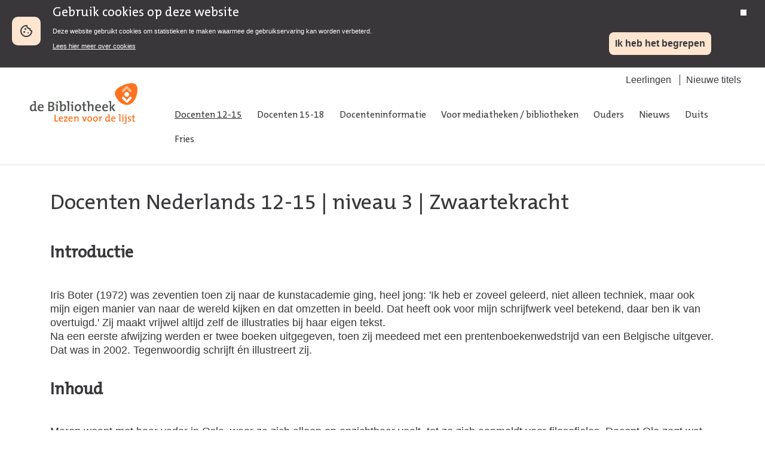

--- FILE ---
content_type: text/html; charset=utf-8
request_url: https://lezenvoordelijst.nl/docenten-12-15/niveau-3/zwaartekracht/?docenteninfo
body_size: 6353
content:


<!DOCTYPE html>
<html lang="nl">
<head>
    <meta charset="UTF-8">
    <title>Zwaartekracht - Lezen voor de lijst</title>
    <link rel="stylesheet" href="/static/css/style.css">
    <link rel="stylesheet" media="print" href="/static/css/print.css">
    <link rel="shortcut icon" href="/static/images/icons/favicon.ico">
    <meta name="viewport" content="width=device-width, initial-scale=1.0">
    <meta name="description">
    <meta name="author" content="">
    
    <!-- Matomo Tag Manager -->
    <script>
        var _mtm = window._mtm = window._mtm || [];
        _mtm.push({ 'mtm.startTime': (new Date().getTime()), 'event': 'mtm.Start' });
        (function () {
            var d = document, g = d.createElement('script'), s = d.getElementsByTagName('script')[0];
            g.async = true; g.src = 'https://webstatistieken.kb.nl/js/container_2360akIl.js'; s.parentNode.insertBefore(g, s);
        })();
    </script>
    <!-- End Matomo Tag Manager -->
</head>

<body id="page_body">
    <div class="biebwidget-content mod_cookiebar" data-component="bw.bnl.tracking" data-id="UA-25296926-1" data-noticemode="bar" id="cookiebar">
    </div>
    <div class="container">
        <header class="header">
            <div class="header__main">
                <div class="hdr_left">
                    <a href="/" title="Naar homepage"><img src="/static/images/logos/logo_lvdl.svg" alt="Lezen voor de Lijst" width="200" /></a>
                </div>
                <div class="hdr_right">
                    

<ul class="header-subnavigation">  
        <li><a href="/leerlingen/">Leerlingen</a></li>
        <li><a href="/docenteninformatie/nieuwe-titels/">Nieuwe titels</a></li>
</ul>

                    <nav class="header__navigation" role="navigation">
                        

<ul>
        <li class="nav-link--active"><a href="/docenten-12-15/">Docenten 12-15</a></li>
        <li><a href="/docenten-15-18/">Docenten 15-18</a></li>
        <li><a href="/docenteninformatie/">Docenteninformatie</a></li>
        <li><a href="/voor-mediatheken-bibliotheken/">Voor mediatheken / bibliotheken</a></li>
        <li><a href="/ouders/">Ouders</a></li>
        <li><a href="/nieuws/">Nieuws</a></li>
        <li><a href="/duits/">Duits</a></li>
        <li><a href="/fries/">Fries</a></li>
</ul>

                    </nav>
                </div>
            </div>
        </header>
        <div class="main">
            <div class="content">
                <main>
                    
<section class="section section--themed section--header section--content-center-bottom">
    <div class="section__hero-content">
    <h1><a href="/docenten-12-15/">Docenten Nederlands 12-15</a>&nbsp;|&nbsp;<a href="/docenten-12-15/niveau-3/">niveau 3</a>&nbsp;|&nbsp;Zwaartekracht</h1>          
    </div>
</section>

<section class="mod mod_teacherinfo">
    <h2>Introductie</h2>
<p><span>Iris Boter (1972) was zeventien toen zij naar de kunstacademie ging, heel jong: 'Ik heb er zoveel geleerd, niet alleen techniek, maar ook mijn eigen manier van naar de wereld kijken en dat omzetten in beeld. Dat heeft ook voor mijn schrijfwerk veel betekend, daar ben ik van overtuigd.' Zij maakt vrijwel altijd zelf de illustraties bij haar eigen tekst. </span><br /><span>Na een eerste afwijzing werden er twee boeken uitgegeven, toen zij meedeed met een prentenboekenwedstrijd van een Belgische uitgever. Dat was in 2002. Tegenwoordig schrijft én illustreert zij. </span></p>
<h2>Inhoud</h2>
<p>Maren woont met haar vader in Oslo, waar ze zich alleen en onzichtbaar voelt, tot ze zich aanmeldt voor filosofieles. Docent Ole zegt wat zij denkt: ze zijn van hetzelfde spul gemaakt, dat kan niet anders, maar waarom ziet hij haar dan toch niet staan, zelfs niet als ze vlak voor hem staat?<br />Ze moet hem laten weten wie ze is.<br />Aan Nils, haar beste en enige vriend, heeft ze niets. Die gamet alleen maar.<br />En haar vader draagt opeens een nieuwe trui en wordt gebeld door een vreemde vrouw. Gelukkig ontdekt Maren eindelijk iets wat rust geeft in haar hoofd:blowen.<br />Ze knipt en verft haar haar, maakt een nieuw Facebookaccount aan onder haar nieuwe naam Lila en stuurt Ole een vriendschapsverzoek. Wanneer hij het verzoek accepteert, verandert de wereld van kleur. <br />Mag het altijd zo blijven? Altijd en altijd?<br />[flaptekst]</p>
<h2>Moeilijkheid</h2>
<p>Het probleem zit hem niet in het taalgebruik of de structuur, maar <em>Zwaartekracht </em>stelt vragen aan de orde die conceptueel moeilijk zijn. Daardoor vraagt het boek een aandachtige leeshouding.<br />Vooral geschikt voor 3 (en zelfs 4) havo en vwo en slimme lezers uit de tweede klas die al geïnteresseerd zijn in wat oudere hoofdpersonen. </p>
    <p>Voor een volledige didactische en letterkundige analyse klik je <a rel="noopener" href="/media/3463097/zwaartekracht_ldv.pdf" target="_blank">hier</a>.</p>
</section>

                </main>
            </div>
        </div>
        <footer>
            <div class="footer--content">
                <div class="right--col">
                    <h3>Over deze site</h3>
                    

<ul>
    <li><a href="/">Home</a></li>
        <li><a href="/contact/">Contact</a></li>
        <li><a href="/colofon/">Colofon</a></li>
        <li><a href="/websitevoorwaarden/">Websitevoorwaarden</a></li>
        <li><a href="/toegankelijkheid/">Toegankelijkheid</a></li>
</ul>

                </div>
            </div>
            <div class="nav column"></div>
        </footer>
    </div>
    <div class="navtoggle">
        <ul>
            <li>
                <a href="/">Home</a>
            </li>
            <li class="men_tggle">
                <span class="menic">
                    <span></span>
                    <span></span>
                    <span></span>
                </span>
                <span>Menu</span>
            </li>
        </ul>
    </div>
    <script src="https://code.jquery.com/jquery-3.1.0.min.js" integrity="sha256-cCueBR6CsyA4/9szpPfrX3s49M9vUU5BgtiJj06wt/s=" crossorigin="anonymous"></script>
    <script src="https://code.jquery.com/ui/1.12.1/jquery-ui.js"></script>
    <script type="text/javascript" src="/static/js/libs/kbcookiebar.js"></script>
    <script type="text/javascript" src="/static/js/main.js"></script>
</body>
</html>


--- FILE ---
content_type: text/css
request_url: https://lezenvoordelijst.nl/static/css/style.css
body_size: 39224
content:
/*! normalize.css v7.0.0 | MIT License | github.com/necolas/normalize.css */
/* Document
   ========================================================================== */
/**
 * 1. Correct the line height in all browsers.
 * 2. Prevent adjustments of font size after orientation changes in
 *    IE on Windows Phone and in iOS.
 */
html {
  line-height: 1.15; /* 1 */
  -ms-text-size-adjust: 100%; /* 2 */
  -webkit-text-size-adjust: 100%; /* 2 */
}

/* Sections
   ========================================================================== */
/**
 * Remove the margin in all browsers (opinionated).
 */
body {
  margin: 0;
}

/**
 * Add the correct display in IE 9-.
 */
article,
aside,
footer,
header,
nav,
section {
  display: block;
}

/**
 * Correct the font size and margin on `h1` elements within `section` and
 * `article` contexts in Chrome, Firefox, and Safari.
 */
h1 {
  font-size: 2em;
  margin: 0.67em 0;
}

/* Grouping content
   ========================================================================== */
/**
 * Add the correct display in IE 9-.
 * 1. Add the correct display in IE.
 */
figcaption,
figure,
main { /* 1 */
  display: block;
}

/**
 * Add the correct margin in IE 8.
 */
figure {
  margin: 1em 40px;
}

/**
 * 1. Add the correct box sizing in Firefox.
 * 2. Show the overflow in Edge and IE.
 */
hr {
  box-sizing: content-box; /* 1 */
  height: 0; /* 1 */
  overflow: visible; /* 2 */
}

/**
 * 1. Correct the inheritance and scaling of font size in all browsers.
 * 2. Correct the odd `em` font sizing in all browsers.
 */
pre {
  font-family: monospace, monospace; /* 1 */
  font-size: 1em; /* 2 */
}

/* Text-level semantics
   ========================================================================== */
/**
 * 1. Remove the gray background on active links in IE 10.
 * 2. Remove gaps in links underline in iOS 8+ and Safari 8+.
 */
a {
  background-color: transparent; /* 1 */
  -webkit-text-decoration-skip: objects; /* 2 */
}

/**
 * 1. Remove the bottom border in Chrome 57- and Firefox 39-.
 * 2. Add the correct text decoration in Chrome, Edge, IE, Opera, and Safari.
 */
abbr[title] {
  border-bottom: none; /* 1 */
  text-decoration: underline; /* 2 */
  text-decoration: underline dotted; /* 2 */
}

/**
 * Prevent the duplicate application of `bolder` by the next rule in Safari 6.
 */
b,
strong {
  font-weight: inherit;
}

/**
 * Add the correct font weight in Chrome, Edge, and Safari.
 */
b,
strong {
  font-weight: bolder;
}

/**
 * 1. Correct the inheritance and scaling of font size in all browsers.
 * 2. Correct the odd `em` font sizing in all browsers.
 */
code,
kbd,
samp {
  font-family: monospace, monospace; /* 1 */
  font-size: 1em; /* 2 */
}

/**
 * Add the correct font style in Android 4.3-.
 */
dfn {
  font-style: italic;
}

/**
 * Add the correct background and color in IE 9-.
 */
mark {
  background-color: #ff0;
  color: #000;
}

/**
 * Add the correct font size in all browsers.
 */
small {
  font-size: 80%;
}

/**
 * Prevent `sub` and `sup` elements from affecting the line height in
 * all browsers.
 */
sub,
sup {
  font-size: 75%;
  line-height: 0;
  position: relative;
  vertical-align: baseline;
}

sub {
  bottom: -0.25em;
}

sup {
  top: -0.5em;
}

/* Embedded content
   ========================================================================== */
/**
 * Add the correct display in IE 9-.
 */
audio,
video {
  display: inline-block;
}

/**
 * Add the correct display in iOS 4-7.
 */
audio:not([controls]) {
  display: none;
  height: 0;
}

/**
 * Remove the border on images inside links in IE 10-.
 */
img {
  border-style: none;
}

/**
 * Hide the overflow in IE.
 */
svg:not(:root) {
  overflow: hidden;
}

/* Forms
   ========================================================================== */
/**
 * 1. Change the font styles in all browsers (opinionated).
 * 2. Remove the margin in Firefox and Safari.
 */
button,
input,
optgroup,
select,
textarea {
  font-family: sans-serif; /* 1 */
  font-size: 100%; /* 1 */
  line-height: 1.15; /* 1 */
  margin: 0; /* 2 */
}

/**
 * Show the overflow in IE.
 * 1. Show the overflow in Edge.
 */
button,
input { /* 1 */
  overflow: visible;
}

/**
 * Remove the inheritance of text transform in Edge, Firefox, and IE.
 * 1. Remove the inheritance of text transform in Firefox.
 */
button,
select { /* 1 */
  text-transform: none;
}

/**
 * 1. Prevent a WebKit bug where (2) destroys native `audio` and `video`
 *    controls in Android 4.
 * 2. Correct the inability to style clickable types in iOS and Safari.
 */
button,
html [type=button],
[type=reset],
[type=submit] {
  -webkit-appearance: button; /* 2 */
}

/**
 * Remove the inner border and padding in Firefox.
 */
button::-moz-focus-inner,
[type=button]::-moz-focus-inner,
[type=reset]::-moz-focus-inner,
[type=submit]::-moz-focus-inner {
  border-style: none;
  padding: 0;
}

/**
 * Restore the focus styles unset by the previous rule.
 */
button:-moz-focusring,
[type=button]:-moz-focusring,
[type=reset]:-moz-focusring,
[type=submit]:-moz-focusring {
  outline: 1px dotted ButtonText;
}

/**
 * Correct the padding in Firefox.
 */
fieldset {
  padding: 0.35em 0.75em 0.625em;
}

/**
 * 1. Correct the text wrapping in Edge and IE.
 * 2. Correct the color inheritance from `fieldset` elements in IE.
 * 3. Remove the padding so developers are not caught out when they zero out
 *    `fieldset` elements in all browsers.
 */
legend {
  box-sizing: border-box; /* 1 */
  color: inherit; /* 2 */
  display: table; /* 1 */
  max-width: 100%; /* 1 */
  padding: 0; /* 3 */
  white-space: normal; /* 1 */
}

/**
 * 1. Add the correct display in IE 9-.
 * 2. Add the correct vertical alignment in Chrome, Firefox, and Opera.
 */
progress {
  display: inline-block; /* 1 */
  vertical-align: baseline; /* 2 */
}

/**
 * Remove the default vertical scrollbar in IE.
 */
textarea {
  overflow: auto;
}

/**
 * 1. Add the correct box sizing in IE 10-.
 * 2. Remove the padding in IE 10-.
 */
[type=checkbox],
[type=radio] {
  box-sizing: border-box; /* 1 */
  padding: 0; /* 2 */
}

/**
 * Correct the cursor style of increment and decrement buttons in Chrome.
 */
[type=number]::-webkit-inner-spin-button,
[type=number]::-webkit-outer-spin-button {
  height: auto;
}

/**
 * 1. Correct the odd appearance in Chrome and Safari.
 * 2. Correct the outline style in Safari.
 */
[type=search] {
  -webkit-appearance: textfield; /* 1 */
  outline-offset: -2px; /* 2 */
}

/**
 * Remove the inner padding and cancel buttons in Chrome and Safari on macOS.
 */
[type=search]::-webkit-search-cancel-button,
[type=search]::-webkit-search-decoration {
  -webkit-appearance: none;
}

/**
 * 1. Correct the inability to style clickable types in iOS and Safari.
 * 2. Change font properties to `inherit` in Safari.
 */
::-webkit-file-upload-button {
  -webkit-appearance: button; /* 1 */
  font: inherit; /* 2 */
}

/* Interactive
   ========================================================================== */
/*
 * Add the correct display in IE 9-.
 * 1. Add the correct display in Edge, IE, and Firefox.
 */
details,
menu {
  display: block;
}

/*
 * Add the correct display in all browsers.
 */
summary {
  display: list-item;
}

/* Scripting
   ========================================================================== */
/**
 * Add the correct display in IE 9-.
 */
canvas {
  display: inline-block;
}

/**
 * Add the correct display in IE.
 */
template {
  display: none;
}

/* Hidden
   ========================================================================== */
/**
 * Add the correct display in IE 10-.
 */
[hidden] {
  display: none;
}

@font-face {
  font-family: "TheMix C5s SemiLight";
  src: url("/static/fonts/TheMixC5s-SemiLight.woff2") format("woff2"), url("/static/fonts/TheMixC5s-SemiLight.woff") format("woff");
  font-weight: 300;
  font-style: normal;
  font-display: swap;
}
@font-face {
  font-family: "TheMix C5s";
  src: url("/static/fonts/TheMixC5s-Plain.woff2") format("woff2"), url("/static/fonts/TheMixC5s-Plain.woff") format("woff");
  font-weight: normal;
  font-style: normal;
  font-display: swap;
}
html {
  font-size: 75%;
}

body {
  background: #ffffff;
  color: #39373a;
  font-family: "Arial", sans-serif;
  font-size: 1.5333rem;
  float: initial;
}

a {
  color: #39373a;
}
a:hover {
  text-decoration: none;
}

h1,
h2,
h3,
h4,
h5 {
  font-family: "TheMix C5s", Arial, sans-serif;
}

p {
  line-height: 1.3;
}

blockquote {
  font-family: "TheMix C5s", Arial, sans-serif;
  font-size: 2rem;
  margin: 5px;
  padding: 0;
}
blockquote:before, blockquote:after {
  content: '"';
  font-size: 2rem;
}

.btn, .primary {
  border-radius: 8px;
  background: #fde5d0;
  display: table-cell;
  vertical-align: middle;
  border: none;
  font-size: 1.3333rem;
  font-weight: 700;
  text-align: center;
  text-decoration: none;
  color: #ffffff;
  padding: 10px 40px 10px 10px;
}
.btn:after, .primary:after {
  background: url(data:image/svg+xml,%3Csvg%20xmlns%3D%22http%3A%2F%2Fwww.w3.org%2F2000%2Fsvg%22%20height%3D%2224%22%20viewBox%3D%220%20-960%20960%20960%22%20width%3D%2224%22%3E%3Cpath%20d%3D%22M647-440H200q-17%200-28.5-11.5T160-480q0-17%2011.5-28.5T200-520h447L451-716q-12-12-11.5-28t12.5-28q12-11%2028-11.5t28%2011.5l264%20264q6%206%208.5%2013t2.5%2015q0%208-2.5%2015t-8.5%2013L508-188q-11%2011-27.5%2011T452-188q-12-12-12-28.5t12-28.5l195-195Z%22%2F%3E%3C%2Fsvg%3E);
  background-size: 20px 20px;
  content: "";
  display: inline-block;
  height: 24px;
  width: 24px;
  position: absolute;
  right: 10px;
}
.btn:hover, .primary:hover {
  background-color: #ededed;
  cursor: pointer;
}
.btn.btn-small, .primary.btn-small {
  font-size: 1.1rem;
  padding: 10px;
}
.btn.btn-sec, .primary.btn-sec {
  background-color: #ffffff;
  border: 2px solid #39373a;
  color: #505450;
  position: relative;
}
.btn.btn-sec:hover, .primary.btn-sec:hover {
  background-color: #ededed;
}

.btn-full-colum {
  float: left;
  display: block;
  width: 100%;
  margin: 40px auto 80px auto;
  text-align: center;
}

input[type=text] {
  padding: 10px;
  border: 1px solid transparent;
  border-radius: 6px;
  border-color: #b8b8b8 #cdcdcd #e1e1e1 #cdcdcd;
  font-size: inherit;
  background-color: #fff;
}

select {
  border-radius: 5px;
  border: solid 1px #d0d0d0;
  padding: 10px;
}

label {
  font-weight: bold;
  margin-right: 10px;
}

.niv {
  color: #ffffff;
  float: left;
  text-transform: uppercase;
  padding: 3px;
}
.niv.S {
  background: #fdc300;
}
.niv.-M3 {
  background: #f39200;
}
.niv.E3 {
  background: #e30613;
}
.niv.M4 {
  background: #9a1915;
}
.niv.E4 {
  background: #e6007e;
}
.niv.M5 {
  background: #662483;
}
.niv.E5 {
  background: #312783;
}
.niv.E6 {
  background: #009fe3;
}
.niv.M6 {
  background: #0069b4;
}
.niv.M7 {
  background: #006a32;
}
.niv.E7 {
  background: #318c2c;
}
.niv.P {
  background: #96c11f;
}

main {
  box-sizing: border-box;
  float: left;
  width: 100%;
}

aside {
  box-sizing: border-box;
  float: left;
  width: 25%;
}
@media (max-width: 767px) {
  aside {
    width: 100%;
  }
}

.container {
  overflow: hidden;
}

.main {
  box-sizing: border-box;
  margin: 0 auto;
  width: 97%;
  max-width: 1200px;
  padding: 0 2rem;
  position: relative;
}
@media (max-width: 767px) {
  .main {
    width: 100%;
  }
}

.content {
  float: left;
  padding: 0 20px 20px 20px;
  margin-top: 20px;
  width: calc(100% - 40px);
}
@media (max-width: 767px) {
  .content {
    padding: 0;
    width: 100%;
  }
}

.mod_blogs h2 {
  width: 100%;
  display: block;
}
.mod_blogs div {
  box-sizing: border-box;
  display: flex;
  justify-content: space-between;
}
@media (max-width: 767px) {
  .mod_blogs div {
    display: block;
  }
}
.mod_blogs div article {
  box-sizing: border-box;
  color: #39373a;
  padding: 0 20px 20px 20px;
  width: 32%;
}
@media (max-width: 767px) {
  .mod_blogs div article {
    margin-bottom: 20px;
    width: 100%;
  }
}
.mod_blogs div article h3 {
  float: left;
  width: 100%;
}
.mod_blogs a {
  color: #fde5d0;
}

.mod_bookdetail .header {
  float: left;
  text-shadow: 0 0 3px rgba(0, 0, 0, 0.3);
  color: #ffffff;
  background: #868686;
  background: radial-gradient(ellipse 200px 400% at 200px bottom, #868686, #868686, #39373a);
  width: 100%;
  margin-bottom: 20px;
  margin-left: -20px;
  margin-right: -20px;
  padding: 20px;
  position: relative;
}
.mod_bookdetail .header > div {
  float: left;
}
.mod_bookdetail .header > div:first-of-type {
  width: 33.3333333333%;
  text-align: center;
}
@media (max-width: 767px) {
  .mod_bookdetail .header > div:first-of-type {
    text-align: center;
    width: 100%;
  }
}
.mod_bookdetail .header > div:last-of-type {
  width: 66.6666666667%;
}
.mod_bookdetail .header > div:last-of-type span {
  display: block;
}
.mod_bookdetail .header > div:last-of-type .author {
  font-size: 1.8rem;
}
.mod_bookdetail .header > div:last-of-type .author a {
  color: #ffffff;
}
@media (max-width: 767px) {
  .mod_bookdetail .header > div:last-of-type .author {
    font-size: 1.4rem;
  }
}
.mod_bookdetail .header > div:last-of-type .booktype {
  margin-top: 20px;
  width: 100%;
}
@media (max-width: 767px) {
  .mod_bookdetail .header > div:last-of-type {
    text-align: center;
    width: 100%;
  }
}
.mod_bookdetail h2 {
  font-size: 2.8rem;
  font-weight: 200;
  margin: 0 0 10px 0;
  padding: 0;
}
@media (max-width: 767px) {
  .mod_bookdetail h2 {
    font-size: 1.8rem;
  }
}
.mod_bookdetail dl {
  float: left;
  margin-bottom: 20px;
  width: 100%;
}
.mod_bookdetail dd, .mod_bookdetail dt {
  float: left;
  margin: 0 0 10px 0;
  padding: 0;
}
.mod_bookdetail dd p, .mod_bookdetail dt p {
  margin: 0;
  padding: 0;
}
@media (max-width: 767px) {
  .mod_bookdetail dd, .mod_bookdetail dt {
    width: 100%;
  }
}
.mod_bookdetail dt {
  color: #868686;
  width: 33.3333333333%;
}
.mod_bookdetail dd {
  width: 66.6666666667%;
}
.mod_bookdetail dd ul {
  display: inline-block;
  margin: 0;
  list-style-type: none;
  padding: 0;
}
.mod_bookdetail dd ul li {
  display: inline-block;
  margin-right: 5px;
}
@media (max-width: 767px) {
  .mod_bookdetail {
    display: inline-block;
    border-bottom: solid 1px lightgray;
    padding-bottom: 10px;
    width: 100%;
  }
}
@media (max-width: 767px) {
  .mod_bookdetail dd, .mod_bookdetail dt {
    width: 100%;
  }
}
.mod_bookdetail .bookinfo {
  float: left;
  margin-left: 33.3333333333%;
  width: 66.6666666667%;
}
@media (max-width: 767px) {
  .mod_bookdetail .bookinfo {
    margin-left: 0;
    width: 100%;
  }
}
.mod_bookdetail .bookinfo-part.teacher h2 {
  font-size: 1.17em;
}
.mod_bookdetail .bookinfo-part.teacher h2:first-of-type {
  font-size: 2.8rem;
}
.mod_bookdetail .bookinfo-part.teacher table {
  border-collapse: collapse;
}
.mod_bookdetail .bookinfo-part.teacher table td {
  padding: 10px;
  border: 1px solid #efefef;
}
.mod_bookdetail .panel-header {
  font-family: "TheMix C5s", Arial, sans-serif;
  border: solid 1px #868686;
  font-size: 1.17em;
  font-weight: bold;
  float: left;
  margin: 0 0 10px 0;
  padding: 10px;
  position: relative;
  width: 100%;
}
.mod_bookdetail .panel-header a {
  text-decoration: none;
}
.mod_bookdetail .panel-header:hover {
  text-decoration: underline;
  cursor: pointer;
}
.mod_bookdetail .panel-header:after {
  background: url(/static/images/icons/ic_arror_down.png) no-repeat left top;
  content: "";
  display: block;
  height: 10px;
  position: absolute;
  right: 10px;
  top: 18px;
  width: 10px;
}
.mod_bookdetail .panel-header.ui-state-active:after {
  -webkit-transform: rotate(180deg);
  transform: rotate(180deg);
  top: 15px;
}
.mod_bookdetail .panel {
  border: solid 1px #868686;
  float: left;
  margin: -11px 0 10px 0;
  padding: 0;
  width: 100%;
}
.mod_bookdetail .panel table {
  width: 100%;
}
.mod_bookdetail .panel table td {
  padding: 10px;
}
.mod_bookdetail .panel table td:first-of-type {
  width: 30%;
}
@media (max-width: 767px) {
  .mod_bookdetail .panel table td {
    display: block;
    width: 100%;
  }
  .mod_bookdetail .panel table td:first-of-type {
    width: inherit;
  }
}
.mod_bookdetail .panel .highlight {
  background: #ededed;
}

.block_recommended {
  float: left;
  margin-right: 20px;
  padding-bottom: 20px;
}
.block_recommended img {
  float: left;
  margin-right: 10px;
}

.mod_booklist {
  float: left;
}
.mod_booklist ol, .mod_booklist ul {
  margin: 0;
  padding: 0;
  width: 100%;
  list-style-type: none;
  counter-reset: item;
}
.mod_booklist ol li, .mod_booklist ul li {
  box-sizing: border-box;
  float: left;
  margin-bottom: 20px;
  padding-left: 20px;
  padding-right: 20px;
  display: inline-block;
  text-align: center;
  width: 20;
  position: relative;
  counter-increment: item;
  content: counter(item) ". ";
}
@media (max-width: 767px) {
  .mod_booklist ol li, .mod_booklist ul li {
    width: 50%;
  }
}
.mod_booklist ol li:before, .mod_booklist ul li:before {
  content: counters(item, ".") " ";
  background: url(/static/images/icons/ic_plectrum.svg) no-repeat top left;
  background-size: 48px 48px;
  font-family: "TheMix C5s", Arial, sans-serif;
  font-size: 26px;
  color: #ffffff;
  display: block;
  height: 48px;
  left: 0px;
  padding-top: 8px;
  position: absolute;
  text-decoration: none;
  text-align: center;
  bottom: 75px;
  width: 48px;
  z-index: 10;
}
.mod_booklist ol li > a, .mod_booklist ul li > a {
  float: left;
  position: relative;
  text-decoration: none;
  text-align: center;
  width: 100%;
}
.mod_booklist ol li > a img, .mod_booklist ul li > a img {
  width: 80%;
  margin-bottom: 20px;
}
.mod_booklist ol li h4, .mod_booklist ul li h4 {
  width: 100%;
  display: block;
}
.mod_booklist ol li span, .mod_booklist ul li span {
  float: none;
  display: inline-block;
  margin-bottom: 5px;
}
.mod_booklist ul li:before {
  display: none;
}

.newbook {
  position: absolute;
  background: #ff7320;
  width: 40px;
  text-align: center;
  border-radius: 6px;
  width: 40px !important;
}

.mod_bookoverview .booklist {
  list-style-type: none;
  margin: 0;
  padding: 0;
}
.mod_bookoverview .booklist li {
  border-bottom: solid 1px #ededed;
  display: block;
  float: left;
  box-sizing: border-box;
  margin: 0;
  padding: 10px;
  width: 100%;
}
.mod_bookoverview .booklist li span {
  display: inline-block;
  float: left;
  font-size: 1.3333rem;
  width: 100%;
}
.mod_bookoverview .booklist li .cover {
  position: relative;
  width: 16.6666666667%;
}
@media (max-width: 767px) {
  .mod_bookoverview .booklist li .cover {
    width: 25%;
  }
}
.mod_bookoverview .booklist li .cover img {
  border-radius: 12px;
}
@media (max-width: 767px) {
  .mod_bookoverview .booklist li .cover img {
    max-width: 60px;
  }
}
.mod_bookoverview .booklist li .cover .newbook {
  color: #ffffff;
  font-size: 11px;
  font-weight: bold;
  left: -10px;
  padding: 5px;
  position: absolute;
  top: 10px;
}
.mod_bookoverview .booklist li .bookcontent {
  width: 83.3333333333%;
}
@media (max-width: 767px) {
  .mod_bookoverview .booklist li .bookcontent {
    width: 75%;
  }
}
.mod_bookoverview .booklist li .bookinfo {
  margin-bottom: 1rem;
}
.mod_bookoverview .booklist li .bookinfo span {
  display: block;
  float: left;
  width: 100%;
}
.mod_bookoverview .booklist li .bookinfo .author {
  font-family: "TheMix C5s", Arial, sans-serif;
  font-size: 1.15rem;
}
.mod_bookoverview .booklist li .bookinfo .title {
  font-family: "TheMix C5s", Arial, sans-serif;
  font-size: 2.0125rem;
  font-weight: normal;
  margin-bottom: 1.33rem;
}
.mod_bookoverview .booklist li .bookinfo .title a {
  text-underline-offset: 2px;
}
.mod_bookoverview .booklist li .bookinfo .rating {
  color: #fde5d0;
  font-size: 2rem;
}
.mod_bookoverview .booklist li .release {
  font-size: 1.15rem;
  color: #757575;
}

.mod_content {
  float: left;
  width: 100%;
}
.mod_content img {
  width: 100%;
}
@media (max-width: 767px) {
  .mod_content {
    background: #ffffff;
    margin-top: 2rem;
  }
}

.columnrow {
  float: left;
  padding-bottom: 10px;
}

.fullwidth {
  width: 100%;
}
.fullwidth .column {
  width: 100%;
}

.article {
  float: left;
  width: 100%;
  margin-bottom: 20px;
}
.article > div {
  float: left;
}
.article > div:first-of-type {
  width: 33.3333333333%;
}
.article > div:last-of-type {
  box-sizing: border-box;
  width: 66.6666666667%;
  padding-left: 20px;
}
@media (max-width: 767px) {
  .article > div {
    width: 100% !important;
  }
}

.halfandhalf, .twocolumns {
  width: 100%;
  box-sizing: border-box;
  display: flex;
  justify-content: space-between;
}
@media (max-width: 767px) {
  .halfandhalf, .twocolumns {
    display: block;
  }
}
.halfandhalf .column, .twocolumns .column {
  width: 50%;
}

.threecolumns, .blog {
  width: 100%;
  box-sizing: border-box;
  display: flex;
  justify-content: space-between;
}
@media (max-width: 767px) {
  .threecolumns, .blog {
    display: block;
  }
}
.threecolumns .column, .blog .column {
  box-sizing: border-box;
  padding-right: 10px;
  width: 33.3333333333%;
}

.homepage .halfandhalf .column, .homepage .twocolumns .column {
  width: 50%;
  justify-content: space-between;
  padding-right: 40px;
  box-sizing: border-box;
  color: #39373a;
  padding: 0 20px 20px 20px;
  width: 49%;
}
@media (max-width: 767px) {
  .homepage .halfandhalf .column, .homepage .twocolumns .column {
    margin-bottom: 20px;
    width: 100%;
  }
}

.mod_cookiebar {
  background: #39373a;
  width: 100%;
  position: relative;
}
.mod_cookiebar .main-column {
  padding-left: 48px;
}
.mod_cookiebar .main-column:before {
  content: "";
  display: block;
  background-color: #fde5d0;
  background-image: url("data:image/svg+xml,%3Csvg%20width%3D%2220%22%20height%3D%2222%22%20viewBox%3D%220%200%2020%2022%22%20fill%3D%22none%22%20xmlns%3D%22http%3A%2F%2Fwww.w3.org%2F2000%2Fsvg%22%3E%0A%3Cpath%20d%3D%22M8.49951%209.01285C9.32794%209.01285%209.99951%208.34128%209.99951%207.51285C9.99951%206.68443%209.32794%206.01285%208.49951%206.01285C7.67108%206.01285%206.99951%206.68443%206.99951%207.51285C6.99951%208.34128%207.67108%209.01285%208.49951%209.01285Z%22%20fill%3D%22%2339373A%22%2F%3E%0A%3Cpath%20d%3D%22M6.49951%2014.0129C7.32794%2014.0129%207.99951%2013.3413%207.99951%2012.5129C7.99951%2011.6844%207.32794%2011.0129%206.49951%2011.0129C5.67108%2011.0129%204.99951%2011.6844%204.99951%2012.5129C4.99951%2013.3413%205.67108%2014.0129%206.49951%2014.0129Z%22%20fill%3D%22%2339373A%22%2F%3E%0A%3Cpath%20d%3D%22M12.9995%2015.0129C13.5518%2015.0129%2013.9995%2014.5651%2013.9995%2014.0129C13.9995%2013.4606%2013.5518%2013.0129%2012.9995%2013.0129C12.4472%2013.0129%2011.9995%2013.4606%2011.9995%2014.0129C11.9995%2014.5651%2012.4472%2015.0129%2012.9995%2015.0129Z%22%20fill%3D%22%2339373A%22%2F%3E%0A%3Cpath%20d%3D%22M19.9495%2010.0029C18.1595%209.97285%2016.2495%208.05285%2017.2695%205.78285C14.2995%206.78285%2011.4895%204.19285%2012.0795%201.22285C5.10951%20-0.247146%20-0.000488281%205.42285%20-0.000488281%2011.0129C-0.000488281%2016.5329%204.47951%2021.0129%209.99951%2021.0129C15.8895%2021.0129%2020.5395%2015.9329%2019.9495%2010.0029ZM9.99951%2019.0129C5.58951%2019.0129%201.99951%2015.4229%201.99951%2011.0129C1.99951%207.70285%204.72951%202.83285%2010.0795%202.99285C10.4995%205.53285%2012.5195%207.55285%2015.0695%207.93285C15.1395%208.29285%2015.5895%2010.4829%2017.9895%2011.5629C17.6995%2015.8729%2014.0595%2019.0129%209.99951%2019.0129Z%22%20fill%3D%22%2339373A%22%2F%3E%0A%3C%2Fsvg%3E%0A");
  background-position: center center;
  background-repeat: no-repeat;
  background-size: 20px;
  width: 48px;
  height: 48px;
  border-radius: 10px;
  position: absolute;
  left: 0;
  top: 25%;
}
.mod_cookiebar .modal-ison p, .mod_cookiebar .modal-ison h2 {
  color: #39373a;
}
.mod_cookiebar .modal-ison h2 {
  font-weight: bold;
}
.mod_cookiebar .modal-ison .main-column:before {
  background: none;
}
.mod_cookiebar h2 {
  color: #ffffff;
  display: inline-block;
  font-size: 1.17em;
  font-weight: normal;
  width: 75%;
  margin: 0;
  padding: 0;
}
.mod_cookiebar p {
  color: #ffffff;
  font-size: 0.9rem;
  width: 75%;
}
@media (max-width: 767px) {
  .mod_cookiebar p {
    width: 100%;
  }
}
.mod_cookiebar .buttons {
  width: auto;
  text-align: right;
  margin-top: -40px;
}
.mod_cookiebar .buttons button {
  color: #39373a;
  padding-right: 10px;
}
.mod_cookiebar .buttons button:after {
  display: none;
}
@media (max-width: 767px) {
  .mod_cookiebar .buttons {
    margin-top: 0;
    text-align: left;
  }
}
.mod_cookiebar .bar {
  margin: 0 auto;
  max-width: 1200px;
  padding: 10px 20px;
  position: relative;
  width: 100%;
}
.mod_cookiebar .tertiary, .mod_cookiebar .quaternary {
  color: #ffffff;
  background: transparent;
  border: none;
  margin: 0;
  padding: 0;
  text-decoration: underline;
}
.mod_cookiebar .tertiary:hover, .mod_cookiebar .quaternary:hover {
  cursor: pointer;
  text-decoration: none;
}
.mod_cookiebar .quaternary {
  margin-left: 40px;
}
.mod_cookiebar .close {
  background: transparent;
  color: #ffffff;
  border: none;
  display: inline-block;
  position: absolute;
  text-align: right;
  right: 15px;
  top: 15px;
}
.mod_cookiebar .close:hover {
  cursor: pointer;
}
.mod_cookiebar .close:after {
  content: "";
  position: absolute;
  display: block;
  border: 0 solid transparent;
  width: 10px;
  height: 10px;
  mask-image: url(data:image/svg+xml,%3Csvg%20width%3D%2212%22%20height%3D%2212%22%20viewBox%3D%220%200%2012%2012%22%20fill%3D%22none%22%20xmlns%3D%22http%3A%2F%2Fwww.w3.org%2F2000%2Fsvg%22%3E%0A%3Cpath%20d%3D%22M11%201L1%2011M1%201L11%2011%22%20stroke%3D%22white%22%20stroke-width%3D%221.66667%22%20stroke-linecap%3D%22round%22%20stroke-linejoin%3D%22round%22%2F%3E%0A%3C%2Fsvg%3E%0A);
  mask-size: contain;
  mask-position: center;
  mask-repeat: no-repeat;
  color: inherit;
  background-color: currentColor;
  cursor: pointer;
}
.mod_cookiebar .close span {
  display: none;
}

.modalwindow-container.modal-ison {
  position: fixed;
  z-index: 101;
  right: 2%;
  left: 2%;
}
.modalwindow-container.modal-ison .buttons {
  margin-top: 0px;
  margin-right: 20px;
}
.modalwindow-container.modal-ison .modalwindow {
  position: relative;
  -webkit-box-sizing: border-box;
  -moz-box-sizing: border-box;
  box-sizing: border-box;
  max-width: 100%;
  margin-right: auto;
  margin-left: auto;
  border: 1px solid #7e847e;
  border-radius: 10px;
  padding: 20px;
  background-color: #fff;
}
.modalwindow-container.modal-ison .modalwindow-content {
  overflow: auto;
}
.modalwindow-container dl {
  float: left;
  font-size: 0.9rem;
  margin-bottom: 20px;
  width: 100%;
}
.modalwindow-container dl dt {
  float: left;
  margin: 0;
  width: 35%;
}
.modalwindow-container dl dd {
  float: left;
  margin: 0;
  width: 65%;
}
@media (max-width: 767px) {
  .modalwindow-container dl dt, .modalwindow-container dl dd {
    width: 100%;
  }
  .modalwindow-container dl dd {
    margin-bottom: 10px;
  }
}

.backgroundoverlay {
  position: fixed;
  top: 0;
  left: 0;
  z-index: 100;
  width: 100%;
  height: 100%;
  background-color: #505450;
  opacity: 0.7;
}

.cookie-permission-container {
  margin-top: 100px;
}

.mod_hdr-cntr {
  color: #fde5d0;
  display: block;
  font-size: 1.5rem;
  margin: 40px 0 60px 0;
  text-align: center;
  width: 100%;
}

.mod_hero-banner {
  border-radius: 30px;
  background-image: url(/static/images/photos/lvdl_header.jpg);
  background-repeat: no-repeat;
  background-size: cover;
  min-height: 300px;
  max-height: 6rem;
  margin-top: 2rem;
  position: relative;
  width: 100%;
}
@media (max-width: 767px) {
  .mod_hero-banner {
    background-size: contain;
    background-position: center bottom;
    min-height: 268px;
  }
}
.mod_hero-banner .hl_block {
  box-shadow: 0 0 1px #ededed;
  background: #fde5d0;
  border-radius: 30px;
  float: left;
  margin: 4rem 0 0 4rem;
  width: 480px;
}
@media (max-width: 767px) {
  .mod_hero-banner .hl_block {
    border-radius: 30px 30px 0 0;
    margin: 0;
    max-height: 200px;
    width: 100%;
  }
}
.mod_hero-banner .hl_block h2 {
  border-radius: 30px 30px 0 0;
  font-family: "TheMix C5s", Arial, sans-serif;
  font-weight: normal;
  font-size: 3rem;
  background: #ffffff;
  margin: 0;
  padding: 2rem;
}
.mod_hero-banner .hl_block p {
  padding: 2rem;
  margin: 0;
}

.mod_search {
  border-bottom: solid 3px #ededed;
  float: left;
  width: 100%;
}
.mod_search .search input {
  border-radius: 0;
  border: none;
  border-bottom: solid 2px #39373a;
  margin-bottom: 24px;
  padding: 12px 0;
  font-style: italic;
  width: 80%;
}
.mod_search .search .btn {
  background: #39373a;
  border: solid 2px transparent;
  border-radius: 50%;
  position: relative;
  width: 36px;
  height: 36px;
}
.mod_search .search .btn:after {
  background: #ffffff;
  mask-image: url("data:image/svg+xml,%3Csvg%20width%3D%2218%22%20height%3D%2218%22%20viewBox%3D%220%200%2018%2018%22%20fill%3D%22none%22%20xmlns%3D%22http%3A%2F%2Fwww.w3.org%2F2000%2Fsvg%22%3E%0A%3Cpath%20d%3D%22M12.755%2011.255H11.965L11.685%2010.985C12.665%209.845%2013.255%208.365%2013.255%206.755C13.255%203.165%2010.345%200.255005%206.755%200.255005C3.165%200.255005%200.255005%203.165%200.255005%206.755C0.255005%2010.345%203.165%2013.255%206.755%2013.255C8.365%2013.255%209.845%2012.665%2010.985%2011.685L11.255%2011.965V12.755L16.255%2017.745L17.745%2016.255L12.755%2011.255ZM6.755%2011.255C4.26501%2011.255%202.255%209.245%202.255%206.755C2.255%204.26501%204.26501%202.255%206.755%202.255C9.245%202.255%2011.255%204.26501%2011.255%206.755C11.255%209.245%209.245%2011.255%206.755%2011.255Z%22%20fill%3D%22%2339373A%22%2F%3E%0A%3C%2Fsvg%3E%0A");
  mask-repeat: no-repeat;
  mask-size: 20px 24px;
  position: absolute;
  left: 25%;
  top: 4px;
  width: 20px;
  height: 24px;
}
.mod_search .search .btn:hover {
  background: #ffffff;
  border-color: #39373a;
}
.mod_search .search .btn:hover:after {
  background: #39373a;
}
.mod_search .search .btn:focus {
  border-color: #fbbd8e;
}

.submodule_tabs {
  float: left;
  margin: 0;
  padding: 0 0 12px 0;
  width: 100%;
}
.submodule_tabs li {
  border-radius: 6px;
  border: solid 2px #39373a;
  display: inline-block;
  float: left;
  margin: 0 6px 6px 0;
  background-color: #ffffff;
}
.submodule_tabs li.active, .submodule_tabs li:hover {
  background: #ededed;
}
.submodule_tabs li.active a, .submodule_tabs li:hover a {
  color: #39373a;
}
.submodule_tabs li a {
  display: block;
  font-family: "TheMix C5s", Arial, sans-serif;
  padding: 10px;
  text-decoration: none;
}

.mod_teacherinfo h1, .mod_teacherinfo h2, .mod_teacherinfo h3, .mod_teacherinfo p {
  float: left;
  width: 100%;
}
.mod_teacherinfo h3 {
  margin: 0;
  padding: 0;
}
.mod_teacherinfo table {
  border-collapse: collapse;
}
.mod_teacherinfo table td {
  border: solid 1px #efefef;
  padding: 10px;
}
.mod_teacherinfo table td:last-of-type {
  width: 60%;
}
@media (max-width: 767px) {
  .mod_teacherinfo table td:last-of-type {
    width: inherit;
  }
}

@media (max-width: 767px) {
  .navtoggle {
    position: fixed;
  }
  .navtoggle.active {
    background-color: rgba(0, 0, 0, 0.6);
    backdrop-filter: blur(10px);
    height: 100%;
    left: 0;
    top: 0;
    width: 100%;
  }
  .navtoggle ul {
    background: #39373a;
    color: #ffffff;
    display: flex;
    height: 70px;
    justify-content: space-evenly;
    list-style-type: none;
    margin: 0;
    width: 100%;
    padding: 30px 0 10px 0;
    position: fixed;
    bottom: 0;
    z-index: 10;
  }
  .navtoggle ul li {
    text-align: center;
    position: relative;
  }
  .navtoggle ul li:before {
    background-repeat: no-repeat;
    background-position: center top;
    -webkit-filter: invert(100%);
    content: "";
    display: block;
    filter: invert(100%);
    position: absolute;
    top: -5px;
    width: 100%;
    height: 30px;
  }
  .navtoggle ul li:first-child:before {
    background-image: url(data:image/svg+xml,%3C%3Fxml%20version%3D%221.0%22%20encoding%3D%22UTF-8%22%3F%3E%0A%3Csvg%20id%3D%22Layer_1%22%20data-name%3D%22Layer%201%22%20xmlns%3D%22http%3A%2F%2Fwww.w3.org%2F2000%2Fsvg%22%20version%3D%221.1%22%20viewBox%3D%220%200%2032.3%2031.2%22%3E%0A%20%20%3Cdefs%3E%0A%20%20%20%20%3Cstyle%3E%0A%20%20%20%20%20%20.cls-1%20%7B%0A%20%20%20%20%20%20%20%20fill%3A%20%23000%3B%0A%20%20%20%20%20%20%20%20stroke-width%3A%200px%3B%0A%20%20%20%20%20%20%7D%0A%20%20%20%20%3C%2Fstyle%3E%0A%20%20%3C%2Fdefs%3E%0A%20%20%3Cpath%20class%3D%22cls-1%22%20d%3D%22M31.7%2C5.8c2%2C9.9-4.4%2C24.9-13.9%2C25.1-9.7%2C0-14.9-8.6-16.5-12.1C-.3%2C15.2-1.4%2C10.1%2C8.3%2C4.9%2C16.5.4%2C29.6-3.2%2C31.7%2C5.8ZM23.9%2C11.2c0-.4-.2-.8-.5-1.1l-5.2-5.2c-.3-.4-.8-.6-1.2-.6s-.9.2-1.3.6l-5.2%2C5.2c-.3.3-.5.7-.5%2C1.1s.2.8.5%2C1.2c.4.3.7.5%2C1.2.5s.8-.2%2C1.1-.5c0%2C0%2C3.8-3.7%2C4.1-4.1.3.3%2C4.1%2C4.1%2C4.1%2C4.1.4.4.7.5%2C1.1.5s.8-.2%2C1.2-.5c.3-.3.5-.7.5-1.2ZM23.9%2C21c0-.4-.2-.8-.5-1.2-.4-.3-.7-.5-1.2-.5s-.8.2-1.1.5c0%2C0-3.8%2C3.7-4.1%2C4.1-.4-.3-4.1-4.1-4.1-4.1-.4-.4-.7-.5-1.1-.5s-.8.2-1.2.5c-.3.4-.5.7-.5%2C1.2s.2.8.5%2C1.1l5.2%2C5.2c.3.3.8.6%2C1.3.6s.9-.2%2C1.2-.6l5.2-5.2c.3-.3.5-.7.5-1.1ZM20.4%2C16.1c0-1.9-1.5-3.4-3.4-3.4s-3.4%2C1.5-3.4%2C3.4%2C1.5%2C3.4%2C3.4%2C3.4%2C3.4-1.5%2C3.4-3.4Z%22%2F%3E%0A%3C%2Fsvg%3E);
  }
  .navtoggle ul a, .navtoggle ul span {
    float: left;
    color: #ffffff;
    font-family: "TheMix C5s", Arial, sans-serif;
    font-size: 1rem;
    text-decoration: none;
    padding: 30px 20px 20px 20px;
  }
  .navtoggle ul span {
    padding: 0;
  }
  .menic {
    padding: 0 !important;
    text-align: center;
    margin-bottom: 5px;
    width: 100%;
  }
  .menic span {
    background: #FFF;
    border-radius: 2.5px;
    display: inline-block;
    clear: both;
    height: 2.5px;
    margin-bottom: 6px;
    width: 100%;
    padding: 0 !important;
  }
}
@media (min-width: 768px) {
  .navtoggle {
    display: none;
  }
}
header {
  border-bottom: 2px solid #ededed;
  height: 150px;
  padding-top: 12px;
  position: relative;
}
header .header__main {
  margin: 0 auto;
  width: 97%;
  max-width: 1200px;
  position: relative;
}
header img {
  margin-bottom: 10px;
}
header .hdr_left, header .hdr_right {
  float: left;
}
header .hdr_left {
  width: 20%;
}
header .hdr_right {
  text-align: right;
  width: 80%;
}
@media (max-width: 767px) {
  header .hdr_right {
    position: absolute;
    left: 0;
    text-align: left;
    top: 110px;
  }
}
header .header__navigation {
  font-family: "TheMix C5s", Arial, sans-serif;
  width: 100%;
  display: block;
  margin-top: 30px;
  min-height: 10px;
  padding: 0;
  float: left;
}
@media (max-width: 767px) {
  header .header__navigation {
    background: #fde5d0;
    display: none;
    position: fixed;
    bottom: 110px;
    left: 0;
    z-index: 20;
    width: 100%;
  }
  header .header__navigation.display_menu {
    display: block;
  }
}
header .header__navigation ul {
  margin: 0;
  padding: 0;
}
header .header__navigation li {
  border-right: solid 1px white;
  float: left;
  display: inline-block;
  margin: 0;
  padding: 0;
}
@media (max-width: 767px) {
  header .header__navigation li {
    border: none;
    padding: 0.5rem 1rem 0.5rem 0.5rem;
    width: 100%;
  }
  header .header__navigation li a {
    color: #39373a;
    display: block;
    padding: 10px;
    width: calc(100% - 20px);
  }
}
header .header__navigation li:hover a {
  text-decoration: underline;
}
header .header__navigation li.nav-link--active a {
  color: #39373a;
  text-decoration: underline;
}
header .header__navigation a {
  color: #39373a;
  display: inline-block;
  font-size: 1.3rem;
  text-decoration: none;
  text-underline-offset: 2px;
  padding: 12px;
}
header .header-subnavigation {
  float: right;
  font-size: 1.333rem;
  list-style-type: none;
  margin: 0;
  padding: 0;
}
@media (max-width: 767px) {
  header .header-subnavigation {
    float: none;
  }
}
header .header-subnavigation li {
  border-left: 1px solid #39373a;
  display: inline-block;
  margin-left: 10px;
  padding-left: 10px;
}
header .header-subnavigation li:first-of-type {
  border: none;
}
header .header-subnavigation li a {
  text-decoration: none;
}
header .header-subnavigation li a:hover {
  text-decoration: none;
}

footer {
  background: #fde5d0;
  position: relative;
  float: right;
  clear: both;
  padding-top: 30px;
  overflow: visible;
  width: 100%;
}
@media (max-width: 767px) {
  footer {
    margin-bottom: 100px;
  }
}
footer .footer--content {
  box-sizing: border-box;
  color: #39373a;
  height: 300px;
  margin: 0 auto;
  max-width: 1200px;
  padding: 20px;
  z-index: 1;
  width: 97%;
}
footer .footer--content h3 {
  font-weight: normal;
}
footer .footer--content::before {
  content: "";
  display: block;
  position: absolute;
  background-repeat: no-repeat;
  background-position: top center;
  background-size: contain;
  background-image: url(/static/images/icons/bibliotheek_plectrum.svg);
  width: 128px;
  height: 128px;
}
footer .right--col {
  float: right;
  margin-right: 20px;
}
footer .right--col ul {
  list-style-type: none;
  margin: 0;
  padding: 0;
}
footer .right--col ul li {
  margin-bottom: 8px;
}
footer .right--col ul li a {
  color: #39373a;
  font-size: 1.333rem;
  text-decoration: none;
}
footer .footer_ga {
  font-size: 0.8rem;
  float: left;
  margin-top: 0px;
  padding: 0 20px;
  width: 80%;
}
footer .footer_ga a {
  color: #39373a;
}

.section__hero-content h1 {
  float: left;
  font-family: "TheMix C5s", Arial, sans-serif;
  font-weight: normal;
  font-size: 3rem;
  word-break: break-word;
}
.section__hero-content h1 a {
  color: #39373a;
  text-decoration: none;
  cursor: pointer;
}
.section__hero-content h2 {
  float: left;
  font-weight: normal;
  margin-top: 28px;
  margin-left: 10px;
}
.section__hero-content h2 a {
  font-weight: bold;
  text-decoration: none;
}


--- FILE ---
content_type: image/svg+xml
request_url: https://lezenvoordelijst.nl/static/images/logos/logo_lvdl.svg
body_size: 9497
content:
<?xml version="1.0" encoding="UTF-8"?>
<!DOCTYPE svg  PUBLIC '-//W3C//DTD SVG 1.1//EN'  'http://www.w3.org/Graphics/SVG/1.1/DTD/svg11.dtd' [
	<!ENTITY ns_extend "http://ns.adobe.com/Extensibility/1.0/">
	<!ENTITY ns_ai "http://ns.adobe.com/AdobeIllustrator/10.0/">
	<!ENTITY ns_graphs "http://ns.adobe.com/Graphs/1.0/">
	<!ENTITY ns_vars "http://ns.adobe.com/Variables/1.0/">
	<!ENTITY ns_imrep "http://ns.adobe.com/ImageReplacement/1.0/">
	<!ENTITY ns_sfw "http://ns.adobe.com/SaveForWeb/1.0/">
	<!ENTITY ns_custom "http://ns.adobe.com/GenericCustomNamespace/1.0/">
	<!ENTITY ns_adobe_xpath "http://ns.adobe.com/XPath/1.0/">
]>
<svg enable-background="new 0 0 283.5 141.7" version="1.1" viewBox="0 0 283.5 141.7" xml:space="preserve" xmlns="http://www.w3.org/2000/svg">
<style type="text/css">
	.st0{fill:#FF7320;}
	.st1{fill:#505450;}
	.st2{fill:#FFFFFF;}
	.st3{fill:#FBBD8E;}
</style>
<switch>
	<foreignObject width="1" height="1" requiredExtensions="http://ns.adobe.com/AdobeIllustrator/10.0/">
	</foreignObject>
	<g>
			<path class="st0" d="M72.8,111.1V94.9h2.6v13.9H81v2.3H72.8z"/>
			<path class="st0" d="m92.8 105.3h-7.6c-0.1 2.8 1.2 4 3.5 4 1.2 0 2.5-0.3 3.5-0.8l0.2 2c-1.2 0.5-2.7 0.8-4.1 0.8-3.7 0-5.8-1.9-5.8-6.1 0-3.6 2-6.3 5.4-6.3s4.9 2.3 4.9 5.2c0.1 0.3 0 0.7 0 1.2zm-4.9-4.5c-1.4 0-2.4 1.1-2.7 2.7h5.1c0-1.7-0.9-2.7-2.4-2.7z"/>
			<path class="st0" d="m95 111.1v-1.8l5.3-7.8h-2.9-2.3v-2.3h8.2v1.8l-5.2 7.8h3 2.3v2.4h-8.4z"/>
			<path class="st0" d="m115.7 105.3h-7.6c-0.1 2.8 1.2 4 3.5 4 1.2 0 2.5-0.3 3.5-0.8l0.2 2c-1.2 0.5-2.7 0.8-4.1 0.8-3.7 0-5.8-1.9-5.8-6.1 0-3.6 2-6.3 5.4-6.3s4.9 2.3 4.9 5.2c0.1 0.3 0.1 0.7 0 1.2zm-4.9-4.5c-1.4 0-2.4 1.1-2.7 2.7h5.1c0.1-1.7-0.9-2.7-2.4-2.7z"/>
			<path class="st0" d="m121.9 101.5c0.7-1.5 2.2-2.6 4.2-2.6 2.7 0 3.6 1.7 3.6 3.8v8.4h-2.5v-7.7c0-1.5-0.4-2.4-1.8-2.4-1.8 0-3.1 1.9-3.1 4.3v5.8h-2.5v-9.9c-0.6-0.1-1.4-0.2-2.1-0.2v-1.6c1.3-0.1 3.1-0.2 4.5-0.2-0.1 0.6-0.2 1.6-0.3 2.3z"/>
			<path class="st0" d="m144.9 111.1h-2.6l-4.5-11.9h2.8l2.2 6.3c0.3 0.8 0.6 1.7 0.8 2.4 0.2-0.7 0.4-1.6 0.7-2.4l2.3-6.4h2.8l-4.5 12z"/>
			<path class="st0" d="m155.9 111.3c-3.3 0-5.5-1.8-5.5-6 0-3.6 2.3-6.4 6-6.4 3.2 0 5.4 1.8 5.4 6 0 3.6-2.4 6.4-5.9 6.4zm0.2-10.2c-1.6 0-3.1 1.2-3.1 3.9s1.1 4.1 3 4.1c1.7 0 3-1.3 3-4.1 0.2-2.5-0.8-3.9-2.9-3.9z"/>
			<path class="st0" d="m169.5 111.3c-3.3 0-5.5-1.8-5.5-6 0-3.6 2.3-6.4 6-6.4 3.2 0 5.4 1.8 5.4 6 0 3.6-2.4 6.4-5.9 6.4zm0.2-10.2c-1.6 0-3.1 1.2-3.1 3.9s1.1 4.1 3 4.1c1.7 0 3-1.3 3-4.1 0.1-2.5-0.8-3.9-2.9-3.9z"/>
			<path class="st0" d="m181.3 101.8c0.6-1.6 1.8-3.1 4-2.9l-0.1 2.5c-2.4-0.4-3.6 1.2-3.6 4.8v4.8h-2.6v-9.9c-0.6-0.1-1.4-0.2-2.1-0.2v-1.6c1.3-0.1 3.1-0.2 4.5-0.2 0.1 0.7 0 1.8-0.1 2.7z"/>
			<path class="st0" d="m201 111.1c0-0.6 0-1.6 0.2-2.2-0.6 1.5-2 2.5-3.9 2.5-2.9 0-4.4-2.2-4.4-5.6 0-4.1 2.4-6.7 6.2-6.7 0.6 0 1.2 0 1.8 0.1v-3.5c-0.6-0.1-1.4-0.2-2.1-0.2v-1.6c1.3-0.1 3.1-0.2 4.6-0.2v15.5c0.6 0.1 1.4 0.2 2.1 0.2v1.6c-1.4 0-3.1 0.1-4.5 0.1zm-0.2-9.9c-0.6-0.1-1.3-0.2-1.9-0.2-2 0-3.4 1.2-3.4 4.5 0 2.4 0.7 3.7 2.4 3.7 1.9 0 3-2.3 3-4.3v-3.7z"/>
			<path class="st0" d="m217.2 105.3h-7.6c-0.1 2.8 1.2 4 3.5 4 1.2 0 2.5-0.3 3.5-0.8l0.2 2c-1.2 0.5-2.7 0.8-4.1 0.8-3.7 0-5.8-1.9-5.8-6.1 0-3.6 2-6.3 5.4-6.3s4.9 2.3 4.9 5.2c0.1 0.3 0.1 0.7 0 1.2zm-4.9-4.5c-1.4 0-2.4 1.1-2.7 2.7h5.1c0.1-1.7-0.9-2.7-2.4-2.7z"/>
			<path class="st0" d="m229.1 111.1h-2.6v-15.6c-0.6-0.1-1.4-0.2-2.1-0.2v-1.6c1.3-0.1 3.1-0.2 4.7-0.2v17.6z"/>
			<path class="st0" d="m236.2 111.1h-2.5v-9.9c-0.6-0.1-1.4-0.2-2.1-0.2v-1.6c1.3-0.1 3.1-0.2 4.6-0.2v11.9zm-1.3-13.7c-0.9 0-1.6-0.7-1.6-1.6s0.7-1.6 1.6-1.6 1.7 0.7 1.7 1.6c0 0.8-0.8 1.6-1.7 1.6z"/>
			<path class="st0" d="m238.9 117.1c-0.5 0-1.2-0.1-1.7-0.2l0.2-2.2c0.4 0.2 1 0.3 1.5 0.3 1.4 0 1.8-0.6 1.8-2.5v-11.3c-0.6-0.1-1.4-0.2-2.1-0.2v-1.6c1.3-0.1 3.1-0.2 4.7-0.2v13.1c0 3.1-1.1 4.8-4.4 4.8zm3.1-19.7c-0.9 0-1.6-0.7-1.6-1.6s0.7-1.6 1.6-1.6 1.7 0.7 1.7 1.6c-0.1 0.8-0.8 1.6-1.7 1.6z"/>
			<path class="st0" d="m249 111.3c-0.9 0-1.8-0.1-2.5-0.2l0.1-2.2c0.7 0.2 1.7 0.4 2.6 0.4 1.4 0 2.4-0.6 2.4-1.6 0-2.4-5.2-1-5.2-5.1 0-2.1 1.7-3.7 4.9-3.7 0.7 0 1.5 0.1 2.2 0.2l-0.1 2.1c-0.7-0.2-1.6-0.3-2.3-0.3-1.4 0-2.1 0.6-2.1 1.5 0 2.3 5.3 1.1 5.3 5.1-0.1 2.2-2.1 3.8-5.3 3.8z"/>
			<path class="st0" d="m261.2 111.3c-2.5 0-3.3-1-3.3-3.6v-6.5h-2.3v-2h2.3v-3.8l2.5-0.7v4.5h3.1v2h-3.1v5.7c0 1.8 0.4 2.3 1.6 2.3 0.5 0 1.1-0.1 1.6-0.2v2.1c-0.7 0.1-1.6 0.2-2.4 0.2z"/>
					<path class="st1" d="m128.5 69.9c-4.9 0-8.1 3.7-8.1 8.6 0 5.7 2.9 8.2 7.4 8.2 4.8 0 8-3.7 8-8.7 0-5.6-3-8.1-7.3-8.1zm-0.4 13.9c-2.7 0-4.1-1.9-4.1-5.6s2.1-5.3 4.2-5.3c2.8 0 4.1 2 4.1 5.4 0 3.7-1.9 5.5-4.2 5.5z"/>
					<path class="st1" d="m181.5 83.2c-1.2 0.5-2.7 0.8-4.2 0.8-3.2 0-4.9-1.7-4.8-5.4h9.6c0.4 0 0.7-0.3 0.7-0.7v-0.1-0.8c0-3.8-2-7-6.6-7-4.7 0-7.4 3.6-7.4 8.5 0 5.7 2.8 8.3 7.8 8.3 1.7 0 3.4-0.3 4.9-0.8h0.1c0.4-0.1 0.6-0.5 0.5-0.9l-0.2-1.5c0.2-0.4-0.1-0.5-0.4-0.4zm-8.9-7.1c0.3-2.2 1.7-3.6 3.6-3.6 2 0 3.3 1.4 3.3 3.6h-6.9z"/>
					<path class="st1" d="m198.3 83.2c-1.2 0.5-2.7 0.8-4.2 0.8-3.2 0-4.9-1.7-4.8-5.4h9.6c0.4 0 0.7-0.3 0.7-0.7v-0.1-0.8c0-3.8-2-7-6.6-7-4.7 0-7.4 3.6-7.4 8.5 0 5.7 2.8 8.3 7.8 8.3 1.7 0 3.4-0.3 4.9-0.8h0.1c0.4-0.1 0.6-0.5 0.5-0.9l-0.2-1.5c0.1-0.4-0.1-0.5-0.4-0.4zm-8.9-7.1c0.3-2.2 1.7-3.6 3.6-3.6 2 0 3.3 1.4 3.3 3.6h-6.9z"/>
					<path class="st1" d="m45.4 83.2c-1.2 0.5-2.7 0.8-4.2 0.8-3.2 0-4.9-1.7-4.8-5.4h9.6c0.4 0 0.7-0.3 0.7-0.7v-0.1-0.8c0-3.8-2-7-6.6-7-4.7 0-7.4 3.6-7.4 8.5 0 5.7 2.8 8.3 7.8 8.3 1.7 0 3.4-0.3 4.9-0.8h0.1c0.4-0.1 0.6-0.5 0.5-0.9v-1.6c0-0.3-0.3-0.4-0.6-0.3zm-8.9-7.1c0.3-2.2 1.7-3.6 3.6-3.6 2 0 3.3 1.4 3.3 3.6h-6.9z"/>
					<path class="st1" d="m107.6 63.3c0-0.4-0.3-0.7-0.7-0.7h-4.5c-0.3 0-0.5 0.1-0.7 0.3s-0.4 0.5-0.4 0.8v0.6c0 0.3 0.1 0.6 0.3 0.8s0.4 0.3 0.7 0.3h1.7v20.3c0 0.4 0.3 0.7 0.7 0.7h2.1c0.4 0 0.7-0.3 0.7-0.7l0.1-22.4z"/>
						<path class="st1" d="m86.5 86.2c1.5 0.3 3 0.5 5 0.5 5.4 0 8.6-3.5 8.6-9.1 0-4.9-2.1-7.6-6-7.6-2.2 0-4 1.1-4.9 2.8v-9.5c0-0.4-0.3-0.7-0.7-0.7h-4.5c-0.3 0-0.5 0.1-0.7 0.3s-0.4 0.5-0.4 0.8v0.6c0 0.3 0.1 0.6 0.3 0.8s0.4 0.3 0.7 0.3h1.7v20c0 0.4 0.3 0.8 0.7 0.8h0.2zm5.3-2.3c-1 0-1.9-0.1-2.6-0.3v-5c0-2.7 1.4-5.8 4-5.8 2.2 0 3.2 1.8 3.2 5 0 4.4-1.9 6.1-4.6 6.1z"/>
						<path class="st1" d="m31 84.1c-0.2-0.2-0.4-0.3-0.7-0.3h-1.8v-20.4c0-0.4-0.3-0.7-0.7-0.7h-4.4c-0.3 0-0.5 0.1-0.7 0.3s-0.4 0.5-0.4 0.8v0.6c0 0.3 0.1 0.6 0.3 0.8s0.4 0.3 0.7 0.3h1.7v4.7c-0.9-0.1-1.7-0.1-2.4-0.1-5.2 0-8.5 3.6-8.5 9.1 0 4.7 2 7.6 6 7.6 2.2 0 4-1.1 4.9-2.7v1.7c0 0.4 0.3 0.7 0.7 0.7h4.5c0.2 0 0.4-0.1 0.6-0.2 0.2-0.2 0.4-0.5 0.4-0.8v-0.6c0.1-0.4 0-0.6-0.2-0.8zm-9.9-0.2c-2.2 0-3.2-1.8-3.2-5.1 0-4.4 1.9-6.1 4.7-6.1 0.8 0 1.7 0.1 2.6 0.3v5.2c-0.2 2.8-1.6 5.7-4.1 5.7z"/>
						<path class="st1" d="m114.9 63.5c-1.2 0-2.2 1-2.2 2.2s1 2.2 2.2 2.2 2.2-1 2.2-2.2c0.1-1.3-0.9-2.2-2.2-2.2z"/>
						<path class="st1" d="m116.7 71c0-0.4-0.3-0.7-0.7-0.7h-4.5c-0.3 0-0.5 0.1-0.7 0.3s-0.4 0.5-0.4 0.8v0.6c0 0.3 0.1 0.6 0.3 0.8s0.4 0.3 0.7 0.3h1.7v12.6c0 0.4 0.3 0.7 0.7 0.7h2c0.4 0 0.7-0.3 0.7-0.7l0.2-14.7z"/>
						<path class="st1" d="m78.8 63.5c-1.2 0-2.2 1-2.2 2.2s1 2.2 2.2 2.2 2.2-1 2.2-2.2c0.1-1.3-0.9-2.2-2.2-2.2z"/>
						<path class="st1" d="m80.6 71c0-0.4-0.3-0.7-0.7-0.7h-4.5c-0.3 0-0.5 0.1-0.7 0.3s-0.4 0.5-0.4 0.8v0.6c0 0.3 0.1 0.6 0.3 0.8s0.4 0.3 0.7 0.3h1.7v12.6c0 0.4 0.3 0.7 0.7 0.7h2c0.4 0 0.7-0.3 0.7-0.7l0.2-14.7z"/>
					<path class="st1" d="m165.2 75.1c0-2.9-1.2-5.2-4.8-5.2-2.4 0-4.2 1.1-5.3 2.9v-9.5c0-0.4-0.3-0.7-0.7-0.7h-4.5c-0.3 0-0.5 0.1-0.7 0.3s-0.4 0.5-0.4 0.8v0.6c0 0.3 0.1 0.6 0.3 0.8s0.4 0.3 0.7 0.3h1.7v20.3c0 0.4 0.3 0.7 0.7 0.7h2c0.4 0 0.7-0.3 0.7-0.7v-7.5c0.2-3 1.9-5.4 4.2-5.4 1.9 0 2.4 1.2 2.4 3.2l-0.1 9.7c0 0.4 0.3 0.7 0.7 0.7h2.1c0.4 0 0.7-0.3 0.7-0.7l0.3-10.6z"/>
					<path class="st1" d="m143.7 70.3h3.5c0.4 0 0.7 0.3 0.7 0.7v1.2c0 0.4-0.3 0.7-0.7 0.7h-3.5v7.8c0 2.4 0.5 3.1 2.1 3.1 0.5 0 1-0.1 1.6-0.2h0.2c0.2 0 0.4 0.2 0.4 0.4v1.6c0 0.5-0.2 0.8-0.6 0.9h-0.1c-0.8 0.1-1.7 0.2-2.5 0.2-3.4 0-4.5-1.3-4.5-4.9v-8.8h-2.4c-0.4 0-0.7-0.3-0.7-0.7v-1.3c0-0.4 0.3-0.7 0.7-0.7h2.4v-4.7c0-0.3 0.2-0.5 0.4-0.6l2.3-0.6h0.1c0.3 0 0.6 0.3 0.6 0.6v5.3z"/>
					<path class="st1" d="m216.7 85.9l-6-8.2 5.5-6.8c0.3-0.3 0.1-0.6-0.3-0.6h-2.8c-0.7 0-0.9 0.3-1.2 0.6l-4.8 6.3v-13.9c0-0.4-0.3-0.7-0.7-0.7h-4.4c-0.3 0-0.5 0.1-0.7 0.3s-0.4 0.5-0.4 0.8v0.6c0 0.3 0.1 0.6 0.3 0.8s0.4 0.3 0.7 0.3h1.7v20.3c0 0.4 0.3 0.7 0.7 0.7h2c0.4 0 0.7-0.3 0.7-0.7v-7.5l5.1 7.6c0.2 0.3 0.4 0.6 1.1 0.6h3c0.6 0 0.7-0.2 0.5-0.5z"/>
						<path class="st1" d="m68.1 74.8c2.2-0.8 3.7-2.8 3.7-5.1 0-3.4-2.5-5.3-7.3-5.3h-6.2c-0.4 0-0.7 0.3-0.7 0.7v20.7c0 0.4 0.3 0.7 0.7 0.7h5.3c6.7 0 8.6-3.9 8.6-6.7 0.1-2.3-1.2-4.5-4.1-5zm-4.1-7.6c3.1 0 4.1 1.3 4.1 3.1 0 2.2-1.7 3.5-5 3.5h-1.8v-6.6h2.7zm-0.2 16.4h-2.5v-7.2h1.9c3.1 0 5.3 0.9 5.3 3.4 0.1 2.3-1.4 3.8-4.7 3.8z"/>
						<path class="st0" d="m268.7 29.5c-3.4-15.2-25.5-9.1-39.4-1.6-16.2 8.8-14.5 17.4-11.7 23.5 2.6 5.7 11.3 20.5 27.7 20.3 15.9-0.2 26.7-25.6 23.4-42.2z"/>
						<path class="st2" d="m249.7 46.8c0 3.1-2.5 5.7-5.7 5.7-3.1 0-5.7-2.5-5.7-5.7 0-3.1 2.5-5.7 5.7-5.7s5.7 2.5 5.7 5.7z"/>
				<path class="st3" d="m232.4 38.5c0 0.7 0.3 1.4 0.8 2 0.6 0.6 1.2 0.9 1.9 0.9s1.3-0.3 1.9-0.8c0 0 6.4-6.3 7-6.9 0.6 0.6 7 6.9 7 6.9 0.6 0.6 1.2 0.8 1.9 0.8s1.4-0.3 1.9-0.9 0.8-1.2 0.8-2c0-0.7-0.3-1.3-0.8-1.9l-8.8-8.8c-0.6-0.6-1.3-0.9-2.1-0.9s-1.5 0.3-2.1 0.9l-8.8 8.8c-0.4 0.5-0.6 1.2-0.6 1.9z"/>
				<path class="st2" d="m255.7 55c0-0.7-0.3-1.4-0.8-2-0.6-0.6-1.2-0.9-1.9-0.9s-1.3 0.3-1.9 0.8c0 0-6.4 6.3-7 6.9-0.6-0.6-7-6.9-7-6.9-0.6-0.6-1.2-0.8-1.9-0.8s-1.4 0.3-1.9 0.9-0.8 1.2-0.8 2c0 0.7 0.3 1.3 0.8 1.9l8.8 8.8c0.6 0.6 1.3 0.9 2.1 0.9s1.5-0.3 2.1-0.9l8.8-8.8c0.3-0.6 0.6-1.2 0.6-1.9z"/>
	</g>
</switch>
</svg>